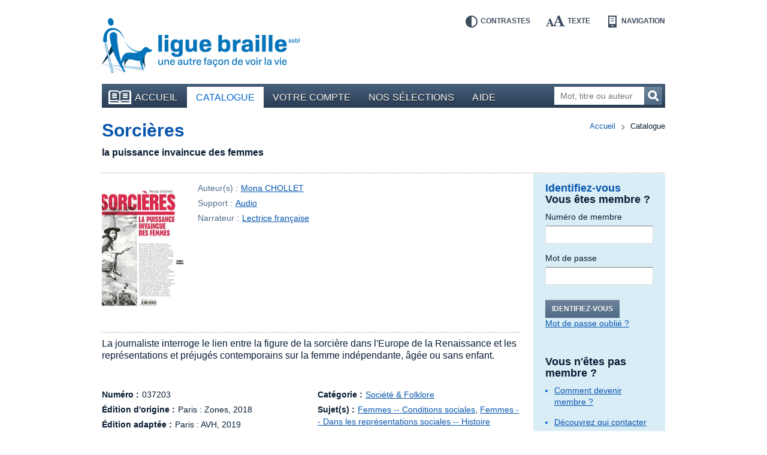

--- FILE ---
content_type: text/html; charset=UTF-8
request_url: https://bibliotheque.braille.be/fr/catalogue/sciences-sociales/societe-folklore/037203-sorcieres?filters%5Bauthor%5D=Mona+CHOLLET&filters%5Bcategories%5D=Sciences+sociales
body_size: 5028
content:
<!DOCTYPE html>
<!--[if lt IE 7 ]> <html class="no-js ie6 lte9 lte8 lte7 " lang="fr" itemscope itemType="http://schema.org/Product"> <![endif]-->
<!--[if IE 7 ]>    <html class="no-js ie7 lte9 lte8 lte7 " lang="fr" itemscope itemType="http://schema.org/Product"> <![endif]-->
<!--[if IE 8 ]>    <html class="no-js ie8 lte9 lte8 " lang="fr" itemscope itemType="http://schema.org/Product"> <![endif]-->
<!--[if IE 9 ]>    <html class="no-js ie9 lte9 " lang="fr" itemscope itemType="http://schema.org/Product"> <![endif]-->
<!--[if (gt IE 9)|!(IE)]><!--> <html class="no-js " lang="fr" itemscope  itemType="http://schema.org/Product"> <!--<![endif]-->
    <head>
        <meta charset="utf-8" />

        <title>Sorcières - Audio | Société &amp; Folklore | Bibliothèque en ligne de la Ligue Braille</title>

        <!-- HTML meta -->
<meta name="description" content="" />
<meta name="keywords" content="" />

        <meta name="viewport" content="width=device-width,initial-scale=1" />
        <meta name="generator" content="Fratello CMS - Marlon bvba" />

        <!-- OpenGraph -->
<meta name="og:title" content="Sorcières" />
<meta name="og:image" content="https://static.bibliotheque.braille.behttps://static.bibliotheque.braille.be/uploads/assets/91274/1674595858-037203.jpg?filters%5Bauthor%5D=Mona+CHOLLET&amp;filters%5Bcategories%5D=Sciences+sociales" />
<meta name="og:description" content="La journaliste interroge le lien entre la figure de la sorcière dans l&#039;Europe de la Renaissance et les représentations et préjugés contemporains sur la femme indépendante, âgée ou sans enfant." />

        

                
	

        <meta name="og:site_name" content="Bibliothèque en ligne de la Ligue Braille" />

        <link href='https://fonts.googleapis.com/css?family=Ubuntu:400,700,400italic,700italic' rel='stylesheet' type='text/css'>

        <link charset="utf-8" type="text/css" href="https://static.bibliotheque.braille.be/assets/e8503204c4529288a68951d68841ad1a90018ea2/css/main.css" rel="stylesheet" />

        <script type="text/javascript" src="https://static.bibliotheque.braille.be/assets/e8503204c4529288a68951d68841ad1a90018ea2/js/libs/modernizr/2.7.1/modernizr.custom.js"></script>
        

        <!-- upgrade warning -->
        <!--[if lte IE 6]><script src="https://static.bibliotheque.braille.be/assets/e8503204c4529288a68951d68841ad1a90018ea2/js/ie6/warning.js"></script><script>window.onload=function(){e("https://static.bibliotheque.braille.be/assets/e8503204c4529288a68951d68841ad1a90018ea2/js/ie6/")}</script><![endif]-->

                    <!-- Insert GA Code -->
            <script type="text/javascript">

                var _gaq = _gaq || [];
                _gaq.push(['_setAccount', 'UA-15058790-1']);
                _gaq.push(['_setDomainName', 'braille.be']);
                _gaq.push(['_setCustomVar', 2, 'Viewed Product SKU', '037203']);
                _gaq.push(['_setCustomVar', 3, 'Viewed Product Name', 'Sorcières']);
                _gaq.push(['_setCustomVar', 4, 'Viewed Product CategoryId', 62]);
                _gaq.push(['_setCustomVar', 5, 'Viewed Product On Sale', false]);
                _gaq.push(['_trackPageview']);

                (function() {
                    var ga = document.createElement('script'); ga.type = 'text/javascript'; ga.async = true;
                    ga.src = ('https:' == document.location.protocol ? 'https://ssl' : 'http://www') + '.google-analytics.com/ga.js';
                    var s = document.getElementsByTagName('script')[0]; s.parentNode.insertBefore(ga, s);
                })();

            </script>
            </head>

    <body class="module-catalog">
        <div id="fb-root"></div>
        <script>(function(d, s, id) {
          var js, fjs = d.getElementsByTagName(s)[0];
          if (d.getElementById(id)) return;
          js = d.createElement(s); js.id = id;
          js.src = "//connect.facebook.net/fr_FR/all.js#xfbml=1&appId=564361416978938";
          fjs.parentNode.insertBefore(js, fjs);
        }(document, 'script', 'facebook-jssdk'));</script>

        
        <div class="container group">

                        <header class="primary" role="banner">
                <div class="inner">
                    <!-- Skip links -->
                    <ul id="skip" class="hide">
                        <li><a accesskey="S" href="#main" title="Aller au contenu">Aller au contenu</a></li>
                        <li><a accesskey="1" href="#nav" title="Aller au menu">Aller au menu</a></li>
                        <li><a accesskey="2" href="#search-form" title="Aller à la recherche">Aller à la recherche</a></li>
                    </ul>

                    <a title="Bibliothèque en ligne de la Ligue Braille" href="https://bibliotheque.braille.be/fr" class="site-logo">
                        <img src="https://static.bibliotheque.braille.be/assets/e8503204c4529288a68951d68841ad1a90018ea2/img/logo_fr.png" alt="Bibliothèque en ligne de la Ligue Braille" class="normal" />
                        <img src="https://static.bibliotheque.braille.be/assets/e8503204c4529288a68951d68841ad1a90018ea2/img/logo_fr_contrast.png" alt="Bibliothèque en ligne de la Ligue Braille" class="contrast" />
                    </a>

                    <!-- Accessibility tools -->
                    <nav id="tools" class="tools group">
                        <h2 class="hide">Outils d&#039;accessibilité</h2>
                        <ul class="group">
                            <li class="contrast"><a href="" data-type="contrast" title="Inverser les contrastes">Contrastes<i></i></a></li>
                            <li class="enlarge"><a href="" data-type="enlarge" title="Agrandir les textes">Texte<i></i></a></li>
                            <li class="layout">
                                <a href="" data-type="mobile" title="Passer en mode navigation">Navigation<i></i></a>
                            </li>
                        </ul>
                    </nav>

                    
                                            
<nav id="nav" class="primary" role="navigation">
    <h1>Menu</h1>        <ul class="group">
                <li class="">
            <a href="https://bibliotheque.braille.be/fr" class="first"><i></i>Accueil</a>
            
                                </li>
                <li class="selected">
            <a href="https://bibliotheque.braille.be/fr/catalogue" ><i></i>Catalogue</a>
            
                                </li>
                <li class="">
            <a href="https://bibliotheque.braille.be/fr/votre-compte" ><i></i>Votre compte</a>
            
                                </li>
                <li class="">
            <a href="https://bibliotheque.braille.be/fr/productgalleries" ><i></i>Nos sélections</a>
            
                                </li>
                <li class="">
            <a href="https://bibliotheque.braille.be/fr/aide" ><i></i>Aide</a>
            
                                </li>
            </ul>

    <a title="Ouvrir le menu" class="toggle" href="#nav"><span><i></i></span>Ouvrir le menu</a>
    <a title="Fermer le menu" class="toggle toggle-close" href="#nav"><span><i></i></span>Fermer le menu</a>
</nav>                                            
                    
                                            <form class="search-form hidden-phone" action="https://bibliotheque.braille.be/fr/catalogue" method="get" role="search" id="search-form">
                            <fieldset>
                                <label for="search-query" class="hide">Mot, titre ou auteur</label>
                                <input type="search" name="filters[search]" id="search-query" placeholder="Mot, titre ou auteur" class="field" title="Mot, titre ou auteur" />
                                <button href="" class="submit button">Recherchez<i></i></button>
                            </fieldset>
                        </form>
                    
                                    </div>
            </header>
            
            <div class="main product-detail module-page equalize-row">
    <article class="product-detail cols group" itemscope itemtype="http://schema.org/Book" id="product-detail">
        <div class="col col-12">
            
        </div>
        
        <header class="col col-12">
            <div class="inner dotted-bottom group">
                <nav class="breadcrumb group">
	<strong class="hide">Vous êtes ici ::</strong>
	
	<span class="hide"> de </span>
	
	<a href="/">Accueil</a>
	
        
    <span>vers</span>
        <em>Catalogue</em>
    
</nav>

                <h1 itemprop="name" id="main" class="col-9">
                    <a href="" itemprop="url">Sorcières</a>
                </h1>
                <p>la puissance invaincue des femmes</p>            </div>
        </header>

        <div class="col col-9 bp-phone-col-12 equalize">
            <div class="meta-head">
                <div class="image group">
                                            <img src="https://static.bibliotheque.braille.be/uploads/assets/91274/1674595858-037203_resize-140x210.jpg" width="140" height="210" alt="Couverture du livre : &quot;Sorcières&quot;" itemprop="image" class="product-img" />
                    
                                    </div>

                <div class="meta">
                    <dl>
                        <dt>Auteur(s) :</dt>
                        <dd>
                                                            <a href="https://bibliotheque.braille.be/fr/catalogue?filters%5Bauthor%5D=Mona+CHOLLET">Mona CHOLLET</a>                                                    </dd>

                        <dt>Support :</dt>
                        <dd>
                            <a href="https://bibliotheque.braille.be/fr/catalogue?filters%5BproductFormat%5D=audio">Audio</a>
                        </dd>

                                                    <dt>Narrateur :</dt>
                            <dd>
                                                                    
                                                                            <a href="https://bibliotheque.braille.be/fr/catalogue?filters%5BstoryTellers%5D=+Lectrice+fran%C3%A7aise"> Lectrice française</a>                                                                                                </dd>
                        
                        
                    </dl>

                    
                                                
                    
                                    </div>
            </div>

            
            <div class="meta group">
                <dl class="summary dotted">
                    <dt class="hide">Résumé :</dt>
                    <dd>La journaliste interroge le lien entre la figure de la sorcière dans l&#039;Europe de la Renaissance et les représentations et préjugés contemporains sur la femme indépendante, âgée ou sans enfant.</dd>
                </dl>

                <div class="cols group">
                    <dl class="col col-6 bp-phone-col-12">
                                                    <dt>Numéro :</dt>
                            <dd>037203</dd>
                        
                        
                                                    <dt>Édition d&#039;origine :</dt>
                            <dd>
                                Paris :
                                Zones,
                                2018
                            </dd>
                        
                                                    <dt>Édition adaptée :</dt>
                            <dd>
                                Paris : 
                                AVH,
                                2019
                            </dd>
                                            </dl>

                    <dl class="col col-6 bp-phone-col-12">
                                                    <dt>Catégorie :</dt>
                            <dd>
                                                                    <a href="https://bibliotheque.braille.be/fr/catalogue?filters%5Bcategories%5D=Soci%C3%A9t%C3%A9+%26+Folklore">Société &amp; Folklore</a>                                                            </dd>
                        
                                                    <dt>Sujet(s) :</dt>
                            <dd>
                                                                    <a href="https://bibliotheque.braille.be/fr/catalogue?filters%5Bsubject%5D=Femmes+--+Conditions+sociales">Femmes -- Conditions sociales</a>,                                                                    <a href="https://bibliotheque.braille.be/fr/catalogue?filters%5Bsubject%5D=Femmes+--+Dans+les+repr%C3%A9sentations+sociales+--+Histoire">Femmes -- Dans les représentations sociales -- Histoire</a>                                                            </dd>
                        
                                                    <dt>Public :</dt>
                            <dd>
                                <a href="https://bibliotheque.braille.be/fr/catalogue?filters%5BaudienceName%5D=adults">Adulte</a>                             </dd>
                                            </dl>
                </div>
            </div>

            <section class="widget dotted padded">
                <div class="cols group">
                    

                    <article class="col col-6 bp-phone-col-12">
                        <header>
                            <h2>Description physique</h2>
                        </header>
                        <p>Ce livre audio comprend 1 CD (10 h 23 min) </p>
                    </article>
                </div>
            </section>

                        <section class="widget widget-products widget-related dotted padded group">
                            <header>
                    <h2>Ces livres peuvent aussi vous intéresser</h2>
                </header>
            
            <div class="cols group">
                                    <article class="item col col-6 bp-phone-col-12" itemscope itemtype="http://schema.org/Book">
                        <div class="inner">
                                                                                        
                            <h2 itemprop="name">
                                <a href="https://bibliotheque.braille.be/fr/catalogue/sciences-sociales/societe-folklore/031863-les-femmes" itemprop="url" data-track-category="Product" data-track-action="productWidget" data-track-label="Les femmes" class="product-url">Les femmes</a>
                            </h2>

                                                            <img src="https://static.bibliotheque.braille.be/uploads/assets/59258/1569007912-031863_resize-60x90.jpg" width="60" height="90" alt="Couverture du livre : &quot;Les femmes&quot;" itemprop="image" class="product-img" />
                            
                            
                            <div class="author" itemprop="author">
                                par
                                                                    <a href="https://bibliotheque.braille.be/fr/catalogue?filters%5Bauthor%5D=Michelle+PERROT">Michelle PERROT</a>                                                            </div>

                            <div class="type">Support : <span>Audio</span></div>

                            
                            <meta content="braille" itemprop="accessibilityFeature" />
                        </div>
                    </article>

                                                        <article class="item col col-6 bp-phone-col-12" itemscope itemtype="http://schema.org/Book">
                        <div class="inner">
                                                                                        
                            <h2 itemprop="name">
                                <a href="https://bibliotheque.braille.be/fr/catalogue/sciences-sociales/societe-folklore/019608-ainsi-soit-elle" itemprop="url" data-track-category="Product" data-track-action="productWidget" data-track-label="Ainsi soit-elle" class="product-url">Ainsi soit-elle</a>
                            </h2>

                                                            <img src="/assets/e8503204c4529288a68951d68841ad1a90018ea2/img/generic_cover.png" alt="Pas de couverture disponible pour le livre : &quot;Ainsi soit-elle&quot;" width="60" height="90" />
                            
                            
                            <div class="author" itemprop="author">
                                par
                                                                    <a href="https://bibliotheque.braille.be/fr/catalogue?filters%5Bauthor%5D=Beno%C3%AEte+GROULT">Benoîte GROULT</a>                                                            </div>

                            <div class="type">Support : <span>Audio</span></div>

                            
                            <meta content="braille" itemprop="accessibilityFeature" />
                        </div>
                    </article>

                                                        <article class="item col col-6 bp-phone-col-12" itemscope itemtype="http://schema.org/Book">
                        <div class="inner">
                                                                                        
                            <h2 itemprop="name">
                                <a href="https://bibliotheque.braille.be/fr/catalogue/sciences-sociales/societe-folklore/033485-femme-tu-te-soumettras" itemprop="url" data-track-category="Product" data-track-action="productWidget" data-track-label="Femme, tu te soumettras" class="product-url">Femme, tu te soumettras</a>
                            </h2>

                                                            <img src="https://static.bibliotheque.braille.be/uploads/assets/69667/1592511974-033485_resize-60x90.jpg" width="60" height="90" alt="Couverture du livre : &quot;Femme, tu te soumettras&quot;" itemprop="image" class="product-img" />
                            
                            
                            <div class="author" itemprop="author">
                                par
                                                                    <a href="https://bibliotheque.braille.be/fr/catalogue?filters%5Bauthor%5D=Brigitte+ROCHELANDET-OTTIGNON">Brigitte ROCHELANDET-OTTIGNON</a>                                                            </div>

                            <div class="type">Support : <span>Audio</span></div>

                            
                            <meta content="braille" itemprop="accessibilityFeature" />
                        </div>
                    </article>

                                                        <article class="item col col-6 bp-phone-col-12" itemscope itemtype="http://schema.org/Book">
                        <div class="inner">
                                                                                        
                            <h2 itemprop="name">
                                <a href="https://bibliotheque.braille.be/fr/catalogue/sciences-sociales/societe-folklore/414145-le-sexe-fiable" itemprop="url" data-track-category="Product" data-track-action="productWidget" data-track-label="Le sexe fiable" class="product-url">Le sexe fiable</a>
                            </h2>

                                                            <img src="https://static.bibliotheque.braille.be/uploads/assets/13797/1392034042-414145_resize-60x90.jpg" width="60" height="90" alt="Couverture du livre : &quot;Le sexe fiable&quot;" itemprop="image" class="product-img" />
                            
                            
                            <div class="author" itemprop="author">
                                par
                                                                    <a href="https://bibliotheque.braille.be/fr/catalogue?filters%5Bauthor%5D=Patrick+BESSON">Patrick BESSON</a>                                                            </div>

                            <div class="type">Support : <span>Audio</span></div>

                            
                            <meta content="braille" itemprop="accessibilityFeature" />
                        </div>
                    </article>

                                                </div>
        </section>

    

            
            <!-- RELATED -->
                    </div>

        <aside class="primary col col-3 bp-phone-col-12">
            <div class="inner equalize">
                    <div class="widget widget-login dotted-bottom">
        
    
<h1>Identifiez-vous</h1>
<form action="https://bibliotheque.braille.be/fr/login?redirect%5Bparameters%5D%5Bproduct%5D=38745&amp;redirect%5Bparameters%5D%5Bcategory%5D=62&amp;redirect%5Bparameters%5D%5Bslug%5D=037203-sorcieres&amp;redirect%5Bparameters%5D%5Bfilters%5D%5Bauthor%5D=Mona+CHOLLET&amp;redirect%5Bparameters%5D%5Bfilters%5D%5Bcategories%5D=Sciences+sociales&amp;redirect%5Broute%5D=product" method="post" class="form-login cols group">
    <fieldset class="col col-12">
        <h2>Vous êtes membre ?</h2>
        <dl>
            <dt><label for="login-usernumber">Numéro de membre</label></dt>
            <dd><input type="text" name="memberId" id="login-usernumber" class="field" pattern="[0-9]*" /></dd>

            <dt><label for="login-password">Mot de passe</label></dt>
            <dd><input type="password" name="pin" id="login-password" class="field" /></dd>
        </dl>

        <div class="actions group">
            <button href="" class="button submit">Identifiez-vous</button>
            <a href="https://bibliotheque.braille.be/fr/forgot-password" class="secondary">Mot de passe oublié ?</a>
        </div>
    </fieldset>

    </form>
        <h2>Vous n&#039;êtes pas membre ?</h2>
<h3></h3>
<ul>
    <li><a href="http://bibliotheque.braille.be/fr/aide/acceder-a-la-bibliotheque-en-ligne#devenir-membre-de-la-ligue-braille">Comment devenir membre ?</a></li>
</ul>

<h3></h3>
<ul>
    <li><a href="http://bibliotheque.braille.be/fr/aide/acceder-a-la-bibliotheque-en-ligne#qui-contacter">Découvrez qui contacter</a></li>
</ul>    </div>

<div class="widget widget-search">
    <div class="inner">
        <h1>Votre recherche</h1>
        <a href="https://bibliotheque.braille.be/fr/catalogue?filters%5Bauthor%5D=Mona+CHOLLET&amp;filters%5Bcategories%5D=Sciences+sociales">Revenir aux résultats</a>
    </div>
</div>
                
            </div>
        </aside>
    </article>
</div>

            <footer class="primary dotted">
                <div class="cols group">
                    <div class="col col-3 bp-phone-col-12">
                        <h2>Comment nous contacter ?</h2>
                        <div itemscope itemtype="http://schema.org/Organization" id="contact-info">
                            <div itemprop="name">Bibliothèque de la Ligue Braille</div>
                            <div itemprop="address" itemscope itemtype="http://schema.org/PostalAddress">
                                <div itemprop="streetAddress">Rue d&#039;Angleterre 57</div>
                                <div>
                                    <span itemprop="postalCode">1060</span> <span itemprop="addressLocality">Bruxelles</span>
                                </div>
                                <div itemprop="addressCountry">Belgique</div>
                                <div>Tel. <span itemprop="telephone">02 533 32 40</span></div>
                                <div>Fax <span itemprop="faxNumber">02 537 64 26</span></div>
                                <a href="mailto:bib@braille.be" itemprop="email">bib@braille.be</a>
                            </div>
                        </div>
                    </div>

                    <div class="col col-5 bp-phone-col-12">
                        <h2>À propos de nous</h2>
                        <div class="description">
                            <p>La Ligue Braille est une asbl qui a pour mission d&#039;aider les personnes aveugles et malvoyantes dans tous les aspects de leur vie.</p>
                        </div>

                        
<nav id="nav" class="secondary " role="navigation">
            <ul class="group">
            </ul>

</nav>                    </div>

                    <div class="col col-4 bp-phone-col-12">
                        <h2>Facebook</h2>
                        <p>Suivez les actualités de notre page Facebook en cliquant sur &quot;J&#039;aime&quot;.</p>

                        <div class="fb-like" data-href="https://www.facebook.com/liguebraille" data-width="280" data-layout="standard" data-action="like" data-show-faces="false" data-share="false"></div>

                        <h2>La Bibliothèque est soutenue par</h2>
                        <ul class="cols footer-logos">
                            <li class="col col-4"><a href="http://www.federation-wallonie-bruxelles.be/"><img src="https://static.bibliotheque.braille.be/assets/e8503204c4529288a68951d68841ad1a90018ea2/img/logo_fwb.png" alt="Fédération Wallonie-Bruxelles" /></a></li>
                            <li class="col col-4"><a href="http://oeuvres.lesoir.be/"><img src="https://static.bibliotheque.braille.be/assets/e8503204c4529288a68951d68841ad1a90018ea2/img/logo_lods.png" alt="Les Œuvres du Soir" /></a></li>
                            <li class="col col-4"><a href="http://www.cocof.irisnet.be/"><img src="https://static.bibliotheque.braille.be/assets/e8503204c4529288a68951d68841ad1a90018ea2/img/logo_ccf.png" alt="Commission communautaire française" /></a></li>
                            <li class="col col-8"><a href="https://www.combell.com/"><img src="https://static.bibliotheque.braille.be/assets/e8503204c4529288a68951d68841ad1a90018ea2/img/logo_combell.png" alt="Combell" /></a></li>
                            <li class="col col-4"><a href="http://www.rtbf.be/cap48/"><img src="https://static.bibliotheque.braille.be/assets/e8503204c4529288a68951d68841ad1a90018ea2/img/logo_cap48.png" alt="Cap48 - RTBF" style="margin-left: -4px;" /></a></li>
                        </ul>
                    </div>
                </div>

                <div class="footer-nav dotted">
                    <div class="cols group">
                        <small class="col col-3 bp-phone-col-6">
                            © Ligue Braille 2026
                        </small>
                        
<nav id="nav" class="col col-5 bp-phone-col-6 secondary" role="navigation">
            <ul class="group">
                <li class="">
            <a href="http://www.marlon.be" class="first"><i></i>Made by Marlon</a>
            
                                </li>
            </ul>

</nav>
                        <div class="col col-4 bp-phone-col-12 footer-logos">
                            <a href="" class="logo-w3c"><img src="https://static.bibliotheque.braille.be/assets/e8503204c4529288a68951d68841ad1a90018ea2/img/logo_w3c.png" alt="W3C" /></a>
                            <small>Ce site répond aux normes d&#039;accessibilité W3C</small>
                        </div>
                    </div>

                    

                </div>
            </footer>
        </div>

                <script id="fratello-javascript-translations" type="application/json">{
}
</script>
        <script data-main="https://static.bibliotheque.braille.be/assets/e8503204c4529288a68951d68841ad1a90018ea2/js/init-build.js" src="https://static.bibliotheque.braille.be/assets/e8503204c4529288a68951d68841ad1a90018ea2/js/require-jquery.min.js"></script>
        
                            </body>
</html>
